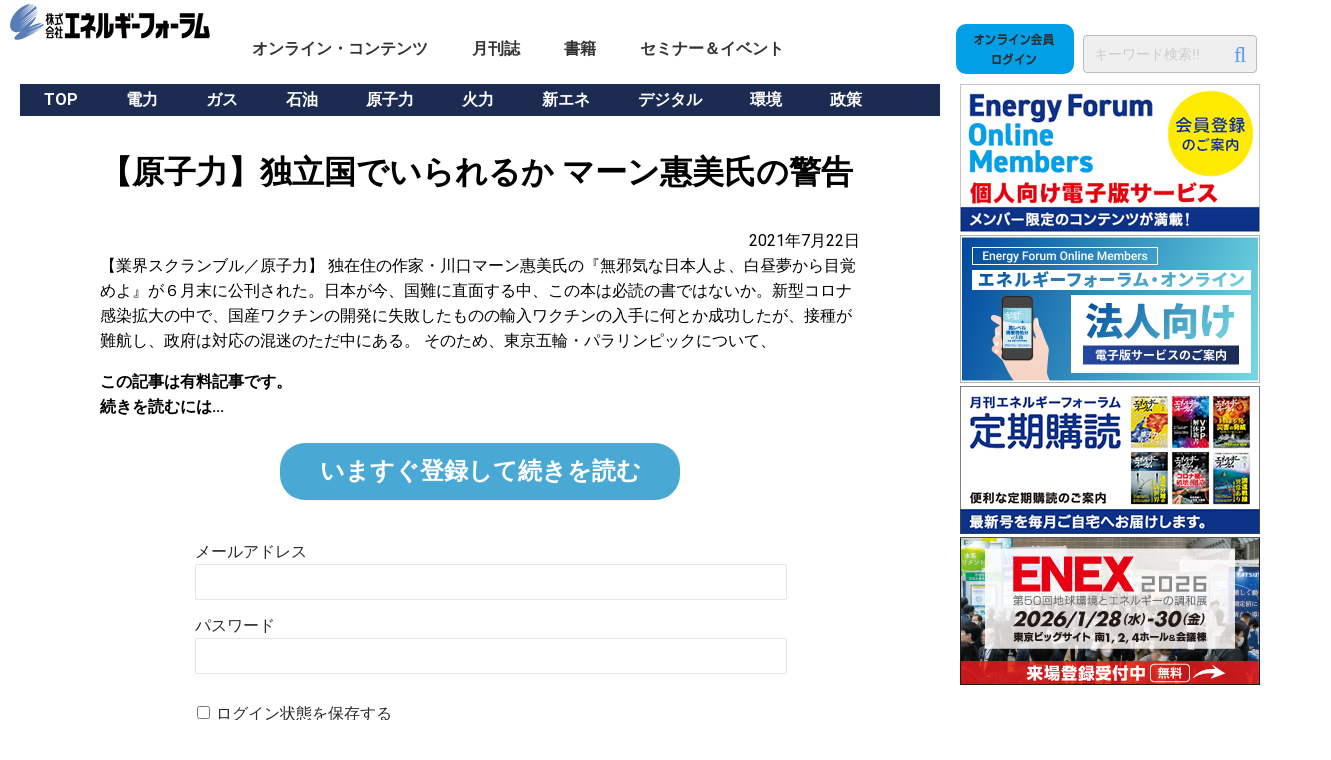

--- FILE ---
content_type: application/javascript
request_url: https://energy-forum.co.jp/core/wp-content/themes/energyforum/js/slick/main.js
body_size: 48
content:
jQuery(function($){
    $('.slider').each(function(){
		$(this).slick({
			autoplay:true,
			autoplaySpeed:4000,
			dots:true,
			arrows:false,
		});
	});	
});	